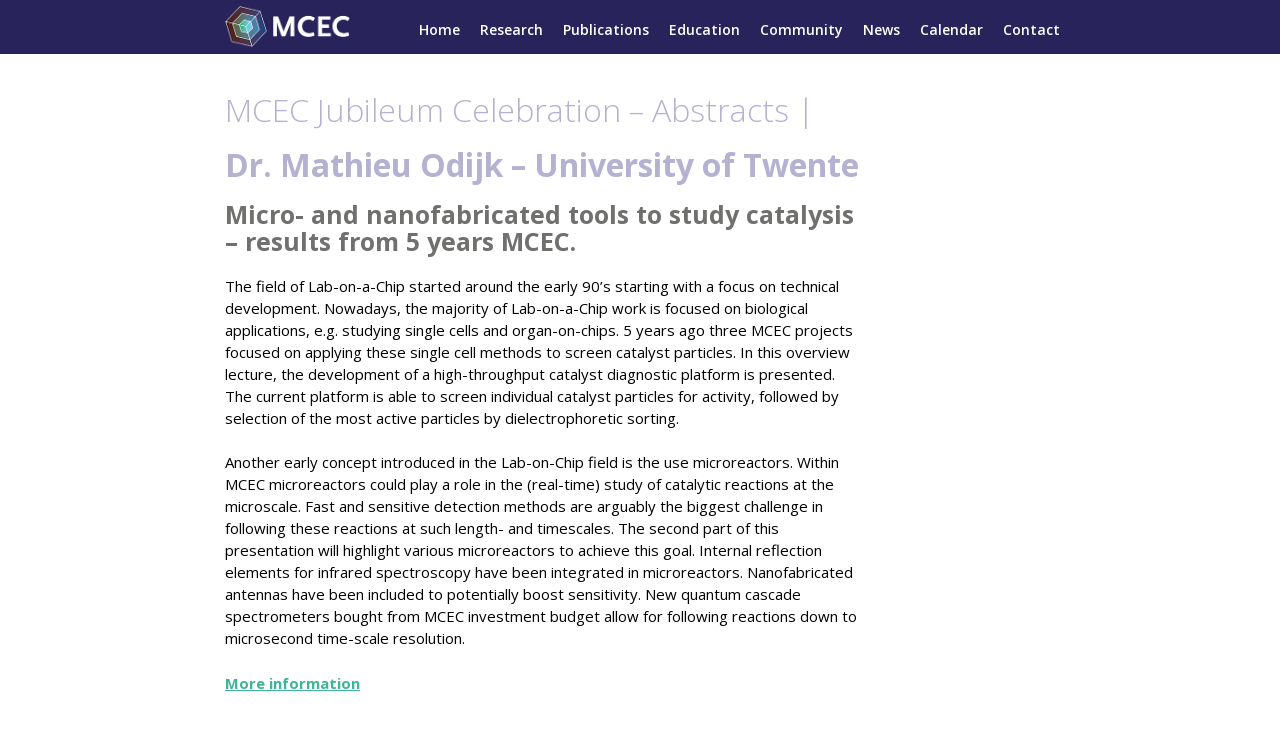

--- FILE ---
content_type: text/html; charset=UTF-8
request_url: https://mcec-researchcenter.nl/abstracts/abstract-1-mathieu-odijk/
body_size: 8154
content:
<!DOCTYPE html>
<html lang="en-US">
<head>
<meta charset="UTF-8">
<meta name="viewport" content="width=device-width, initial-scale=1">
<title>MCEC Research Center</title>
<link rel="profile" href="http://gmpg.org/xfn/11">
<link rel="pingback" href="https://mcec-researchcenter.nl/wordpress/xmlrpc.php">

<meta name='robots' content='max-image-preview:large' />
	<style>img:is([sizes="auto" i], [sizes^="auto," i]) { contain-intrinsic-size: 3000px 1500px }</style>
	<link rel="alternate" type="application/rss+xml" title="MCEC Research Center &raquo; Feed" href="https://mcec-researchcenter.nl/feed/" />
<link rel="alternate" type="application/rss+xml" title="MCEC Research Center &raquo; Comments Feed" href="https://mcec-researchcenter.nl/comments/feed/" />
		<!-- This site uses the Google Analytics by ExactMetrics plugin v8.9.0 - Using Analytics tracking - https://www.exactmetrics.com/ -->
		<!-- Note: ExactMetrics is not currently configured on this site. The site owner needs to authenticate with Google Analytics in the ExactMetrics settings panel. -->
					<!-- No tracking code set -->
				<!-- / Google Analytics by ExactMetrics -->
		<script type="text/javascript">
/* <![CDATA[ */
window._wpemojiSettings = {"baseUrl":"https:\/\/s.w.org\/images\/core\/emoji\/16.0.1\/72x72\/","ext":".png","svgUrl":"https:\/\/s.w.org\/images\/core\/emoji\/16.0.1\/svg\/","svgExt":".svg","source":{"concatemoji":"https:\/\/mcec-researchcenter.nl\/wordpress\/wp-includes\/js\/wp-emoji-release.min.js?ver=6.8.3"}};
/*! This file is auto-generated */
!function(s,n){var o,i,e;function c(e){try{var t={supportTests:e,timestamp:(new Date).valueOf()};sessionStorage.setItem(o,JSON.stringify(t))}catch(e){}}function p(e,t,n){e.clearRect(0,0,e.canvas.width,e.canvas.height),e.fillText(t,0,0);var t=new Uint32Array(e.getImageData(0,0,e.canvas.width,e.canvas.height).data),a=(e.clearRect(0,0,e.canvas.width,e.canvas.height),e.fillText(n,0,0),new Uint32Array(e.getImageData(0,0,e.canvas.width,e.canvas.height).data));return t.every(function(e,t){return e===a[t]})}function u(e,t){e.clearRect(0,0,e.canvas.width,e.canvas.height),e.fillText(t,0,0);for(var n=e.getImageData(16,16,1,1),a=0;a<n.data.length;a++)if(0!==n.data[a])return!1;return!0}function f(e,t,n,a){switch(t){case"flag":return n(e,"\ud83c\udff3\ufe0f\u200d\u26a7\ufe0f","\ud83c\udff3\ufe0f\u200b\u26a7\ufe0f")?!1:!n(e,"\ud83c\udde8\ud83c\uddf6","\ud83c\udde8\u200b\ud83c\uddf6")&&!n(e,"\ud83c\udff4\udb40\udc67\udb40\udc62\udb40\udc65\udb40\udc6e\udb40\udc67\udb40\udc7f","\ud83c\udff4\u200b\udb40\udc67\u200b\udb40\udc62\u200b\udb40\udc65\u200b\udb40\udc6e\u200b\udb40\udc67\u200b\udb40\udc7f");case"emoji":return!a(e,"\ud83e\udedf")}return!1}function g(e,t,n,a){var r="undefined"!=typeof WorkerGlobalScope&&self instanceof WorkerGlobalScope?new OffscreenCanvas(300,150):s.createElement("canvas"),o=r.getContext("2d",{willReadFrequently:!0}),i=(o.textBaseline="top",o.font="600 32px Arial",{});return e.forEach(function(e){i[e]=t(o,e,n,a)}),i}function t(e){var t=s.createElement("script");t.src=e,t.defer=!0,s.head.appendChild(t)}"undefined"!=typeof Promise&&(o="wpEmojiSettingsSupports",i=["flag","emoji"],n.supports={everything:!0,everythingExceptFlag:!0},e=new Promise(function(e){s.addEventListener("DOMContentLoaded",e,{once:!0})}),new Promise(function(t){var n=function(){try{var e=JSON.parse(sessionStorage.getItem(o));if("object"==typeof e&&"number"==typeof e.timestamp&&(new Date).valueOf()<e.timestamp+604800&&"object"==typeof e.supportTests)return e.supportTests}catch(e){}return null}();if(!n){if("undefined"!=typeof Worker&&"undefined"!=typeof OffscreenCanvas&&"undefined"!=typeof URL&&URL.createObjectURL&&"undefined"!=typeof Blob)try{var e="postMessage("+g.toString()+"("+[JSON.stringify(i),f.toString(),p.toString(),u.toString()].join(",")+"));",a=new Blob([e],{type:"text/javascript"}),r=new Worker(URL.createObjectURL(a),{name:"wpTestEmojiSupports"});return void(r.onmessage=function(e){c(n=e.data),r.terminate(),t(n)})}catch(e){}c(n=g(i,f,p,u))}t(n)}).then(function(e){for(var t in e)n.supports[t]=e[t],n.supports.everything=n.supports.everything&&n.supports[t],"flag"!==t&&(n.supports.everythingExceptFlag=n.supports.everythingExceptFlag&&n.supports[t]);n.supports.everythingExceptFlag=n.supports.everythingExceptFlag&&!n.supports.flag,n.DOMReady=!1,n.readyCallback=function(){n.DOMReady=!0}}).then(function(){return e}).then(function(){var e;n.supports.everything||(n.readyCallback(),(e=n.source||{}).concatemoji?t(e.concatemoji):e.wpemoji&&e.twemoji&&(t(e.twemoji),t(e.wpemoji)))}))}((window,document),window._wpemojiSettings);
/* ]]> */
</script>
<link rel='stylesheet' id='jquery.prettyphoto-css' href='https://mcec-researchcenter.nl/wordpress/wp-content/plugins/wp-video-lightbox/css/prettyPhoto.css?ver=6.8.3' type='text/css' media='all' />
<link rel='stylesheet' id='video-lightbox-css' href='https://mcec-researchcenter.nl/wordpress/wp-content/plugins/wp-video-lightbox/wp-video-lightbox.css?ver=6.8.3' type='text/css' media='all' />
<style id='wp-emoji-styles-inline-css' type='text/css'>

	img.wp-smiley, img.emoji {
		display: inline !important;
		border: none !important;
		box-shadow: none !important;
		height: 1em !important;
		width: 1em !important;
		margin: 0 0.07em !important;
		vertical-align: -0.1em !important;
		background: none !important;
		padding: 0 !important;
	}
</style>
<link rel='stylesheet' id='wp-block-library-css' href='https://mcec-researchcenter.nl/wordpress/wp-includes/css/dist/block-library/style.min.css?ver=6.8.3' type='text/css' media='all' />
<style id='classic-theme-styles-inline-css' type='text/css'>
/*! This file is auto-generated */
.wp-block-button__link{color:#fff;background-color:#32373c;border-radius:9999px;box-shadow:none;text-decoration:none;padding:calc(.667em + 2px) calc(1.333em + 2px);font-size:1.125em}.wp-block-file__button{background:#32373c;color:#fff;text-decoration:none}
</style>
<style id='global-styles-inline-css' type='text/css'>
:root{--wp--preset--aspect-ratio--square: 1;--wp--preset--aspect-ratio--4-3: 4/3;--wp--preset--aspect-ratio--3-4: 3/4;--wp--preset--aspect-ratio--3-2: 3/2;--wp--preset--aspect-ratio--2-3: 2/3;--wp--preset--aspect-ratio--16-9: 16/9;--wp--preset--aspect-ratio--9-16: 9/16;--wp--preset--color--black: #000000;--wp--preset--color--cyan-bluish-gray: #abb8c3;--wp--preset--color--white: #ffffff;--wp--preset--color--pale-pink: #f78da7;--wp--preset--color--vivid-red: #cf2e2e;--wp--preset--color--luminous-vivid-orange: #ff6900;--wp--preset--color--luminous-vivid-amber: #fcb900;--wp--preset--color--light-green-cyan: #7bdcb5;--wp--preset--color--vivid-green-cyan: #00d084;--wp--preset--color--pale-cyan-blue: #8ed1fc;--wp--preset--color--vivid-cyan-blue: #0693e3;--wp--preset--color--vivid-purple: #9b51e0;--wp--preset--gradient--vivid-cyan-blue-to-vivid-purple: linear-gradient(135deg,rgba(6,147,227,1) 0%,rgb(155,81,224) 100%);--wp--preset--gradient--light-green-cyan-to-vivid-green-cyan: linear-gradient(135deg,rgb(122,220,180) 0%,rgb(0,208,130) 100%);--wp--preset--gradient--luminous-vivid-amber-to-luminous-vivid-orange: linear-gradient(135deg,rgba(252,185,0,1) 0%,rgba(255,105,0,1) 100%);--wp--preset--gradient--luminous-vivid-orange-to-vivid-red: linear-gradient(135deg,rgba(255,105,0,1) 0%,rgb(207,46,46) 100%);--wp--preset--gradient--very-light-gray-to-cyan-bluish-gray: linear-gradient(135deg,rgb(238,238,238) 0%,rgb(169,184,195) 100%);--wp--preset--gradient--cool-to-warm-spectrum: linear-gradient(135deg,rgb(74,234,220) 0%,rgb(151,120,209) 20%,rgb(207,42,186) 40%,rgb(238,44,130) 60%,rgb(251,105,98) 80%,rgb(254,248,76) 100%);--wp--preset--gradient--blush-light-purple: linear-gradient(135deg,rgb(255,206,236) 0%,rgb(152,150,240) 100%);--wp--preset--gradient--blush-bordeaux: linear-gradient(135deg,rgb(254,205,165) 0%,rgb(254,45,45) 50%,rgb(107,0,62) 100%);--wp--preset--gradient--luminous-dusk: linear-gradient(135deg,rgb(255,203,112) 0%,rgb(199,81,192) 50%,rgb(65,88,208) 100%);--wp--preset--gradient--pale-ocean: linear-gradient(135deg,rgb(255,245,203) 0%,rgb(182,227,212) 50%,rgb(51,167,181) 100%);--wp--preset--gradient--electric-grass: linear-gradient(135deg,rgb(202,248,128) 0%,rgb(113,206,126) 100%);--wp--preset--gradient--midnight: linear-gradient(135deg,rgb(2,3,129) 0%,rgb(40,116,252) 100%);--wp--preset--font-size--small: 13px;--wp--preset--font-size--medium: 20px;--wp--preset--font-size--large: 36px;--wp--preset--font-size--x-large: 42px;--wp--preset--spacing--20: 0.44rem;--wp--preset--spacing--30: 0.67rem;--wp--preset--spacing--40: 1rem;--wp--preset--spacing--50: 1.5rem;--wp--preset--spacing--60: 2.25rem;--wp--preset--spacing--70: 3.38rem;--wp--preset--spacing--80: 5.06rem;--wp--preset--shadow--natural: 6px 6px 9px rgba(0, 0, 0, 0.2);--wp--preset--shadow--deep: 12px 12px 50px rgba(0, 0, 0, 0.4);--wp--preset--shadow--sharp: 6px 6px 0px rgba(0, 0, 0, 0.2);--wp--preset--shadow--outlined: 6px 6px 0px -3px rgba(255, 255, 255, 1), 6px 6px rgba(0, 0, 0, 1);--wp--preset--shadow--crisp: 6px 6px 0px rgba(0, 0, 0, 1);}:where(.is-layout-flex){gap: 0.5em;}:where(.is-layout-grid){gap: 0.5em;}body .is-layout-flex{display: flex;}.is-layout-flex{flex-wrap: wrap;align-items: center;}.is-layout-flex > :is(*, div){margin: 0;}body .is-layout-grid{display: grid;}.is-layout-grid > :is(*, div){margin: 0;}:where(.wp-block-columns.is-layout-flex){gap: 2em;}:where(.wp-block-columns.is-layout-grid){gap: 2em;}:where(.wp-block-post-template.is-layout-flex){gap: 1.25em;}:where(.wp-block-post-template.is-layout-grid){gap: 1.25em;}.has-black-color{color: var(--wp--preset--color--black) !important;}.has-cyan-bluish-gray-color{color: var(--wp--preset--color--cyan-bluish-gray) !important;}.has-white-color{color: var(--wp--preset--color--white) !important;}.has-pale-pink-color{color: var(--wp--preset--color--pale-pink) !important;}.has-vivid-red-color{color: var(--wp--preset--color--vivid-red) !important;}.has-luminous-vivid-orange-color{color: var(--wp--preset--color--luminous-vivid-orange) !important;}.has-luminous-vivid-amber-color{color: var(--wp--preset--color--luminous-vivid-amber) !important;}.has-light-green-cyan-color{color: var(--wp--preset--color--light-green-cyan) !important;}.has-vivid-green-cyan-color{color: var(--wp--preset--color--vivid-green-cyan) !important;}.has-pale-cyan-blue-color{color: var(--wp--preset--color--pale-cyan-blue) !important;}.has-vivid-cyan-blue-color{color: var(--wp--preset--color--vivid-cyan-blue) !important;}.has-vivid-purple-color{color: var(--wp--preset--color--vivid-purple) !important;}.has-black-background-color{background-color: var(--wp--preset--color--black) !important;}.has-cyan-bluish-gray-background-color{background-color: var(--wp--preset--color--cyan-bluish-gray) !important;}.has-white-background-color{background-color: var(--wp--preset--color--white) !important;}.has-pale-pink-background-color{background-color: var(--wp--preset--color--pale-pink) !important;}.has-vivid-red-background-color{background-color: var(--wp--preset--color--vivid-red) !important;}.has-luminous-vivid-orange-background-color{background-color: var(--wp--preset--color--luminous-vivid-orange) !important;}.has-luminous-vivid-amber-background-color{background-color: var(--wp--preset--color--luminous-vivid-amber) !important;}.has-light-green-cyan-background-color{background-color: var(--wp--preset--color--light-green-cyan) !important;}.has-vivid-green-cyan-background-color{background-color: var(--wp--preset--color--vivid-green-cyan) !important;}.has-pale-cyan-blue-background-color{background-color: var(--wp--preset--color--pale-cyan-blue) !important;}.has-vivid-cyan-blue-background-color{background-color: var(--wp--preset--color--vivid-cyan-blue) !important;}.has-vivid-purple-background-color{background-color: var(--wp--preset--color--vivid-purple) !important;}.has-black-border-color{border-color: var(--wp--preset--color--black) !important;}.has-cyan-bluish-gray-border-color{border-color: var(--wp--preset--color--cyan-bluish-gray) !important;}.has-white-border-color{border-color: var(--wp--preset--color--white) !important;}.has-pale-pink-border-color{border-color: var(--wp--preset--color--pale-pink) !important;}.has-vivid-red-border-color{border-color: var(--wp--preset--color--vivid-red) !important;}.has-luminous-vivid-orange-border-color{border-color: var(--wp--preset--color--luminous-vivid-orange) !important;}.has-luminous-vivid-amber-border-color{border-color: var(--wp--preset--color--luminous-vivid-amber) !important;}.has-light-green-cyan-border-color{border-color: var(--wp--preset--color--light-green-cyan) !important;}.has-vivid-green-cyan-border-color{border-color: var(--wp--preset--color--vivid-green-cyan) !important;}.has-pale-cyan-blue-border-color{border-color: var(--wp--preset--color--pale-cyan-blue) !important;}.has-vivid-cyan-blue-border-color{border-color: var(--wp--preset--color--vivid-cyan-blue) !important;}.has-vivid-purple-border-color{border-color: var(--wp--preset--color--vivid-purple) !important;}.has-vivid-cyan-blue-to-vivid-purple-gradient-background{background: var(--wp--preset--gradient--vivid-cyan-blue-to-vivid-purple) !important;}.has-light-green-cyan-to-vivid-green-cyan-gradient-background{background: var(--wp--preset--gradient--light-green-cyan-to-vivid-green-cyan) !important;}.has-luminous-vivid-amber-to-luminous-vivid-orange-gradient-background{background: var(--wp--preset--gradient--luminous-vivid-amber-to-luminous-vivid-orange) !important;}.has-luminous-vivid-orange-to-vivid-red-gradient-background{background: var(--wp--preset--gradient--luminous-vivid-orange-to-vivid-red) !important;}.has-very-light-gray-to-cyan-bluish-gray-gradient-background{background: var(--wp--preset--gradient--very-light-gray-to-cyan-bluish-gray) !important;}.has-cool-to-warm-spectrum-gradient-background{background: var(--wp--preset--gradient--cool-to-warm-spectrum) !important;}.has-blush-light-purple-gradient-background{background: var(--wp--preset--gradient--blush-light-purple) !important;}.has-blush-bordeaux-gradient-background{background: var(--wp--preset--gradient--blush-bordeaux) !important;}.has-luminous-dusk-gradient-background{background: var(--wp--preset--gradient--luminous-dusk) !important;}.has-pale-ocean-gradient-background{background: var(--wp--preset--gradient--pale-ocean) !important;}.has-electric-grass-gradient-background{background: var(--wp--preset--gradient--electric-grass) !important;}.has-midnight-gradient-background{background: var(--wp--preset--gradient--midnight) !important;}.has-small-font-size{font-size: var(--wp--preset--font-size--small) !important;}.has-medium-font-size{font-size: var(--wp--preset--font-size--medium) !important;}.has-large-font-size{font-size: var(--wp--preset--font-size--large) !important;}.has-x-large-font-size{font-size: var(--wp--preset--font-size--x-large) !important;}
:where(.wp-block-post-template.is-layout-flex){gap: 1.25em;}:where(.wp-block-post-template.is-layout-grid){gap: 1.25em;}
:where(.wp-block-columns.is-layout-flex){gap: 2em;}:where(.wp-block-columns.is-layout-grid){gap: 2em;}
:root :where(.wp-block-pullquote){font-size: 1.5em;line-height: 1.6;}
</style>
<link rel='stylesheet' id='foobox-free-min-css' href='https://mcec-researchcenter.nl/wordpress/wp-content/plugins/foobox-image-lightbox/free/css/foobox.free.min.css?ver=2.7.35' type='text/css' media='all' />
<link rel='stylesheet' id='haicu8-style-css' href='https://mcec-researchcenter.nl/wordpress/wp-content/themes/haicu8_mcec/style.css?ver=6.8.3' type='text/css' media='all' />
<script type="text/javascript" src="https://mcec-researchcenter.nl/wordpress/wp-includes/js/jquery/jquery.min.js?ver=3.7.1" id="jquery-core-js"></script>
<script type="text/javascript" src="https://mcec-researchcenter.nl/wordpress/wp-includes/js/jquery/jquery-migrate.min.js?ver=3.4.1" id="jquery-migrate-js"></script>
<script type="text/javascript" src="https://mcec-researchcenter.nl/wordpress/wp-content/plugins/wp-video-lightbox/js/jquery.prettyPhoto.js?ver=3.1.6" id="jquery.prettyphoto-js"></script>
<script type="text/javascript" id="video-lightbox-js-extra">
/* <![CDATA[ */
var vlpp_vars = {"prettyPhoto_rel":"wp-video-lightbox","animation_speed":"fast","slideshow":"5000","autoplay_slideshow":"false","opacity":"0.80","show_title":"false","allow_resize":"true","allow_expand":"true","default_width":"1000","default_height":"600","counter_separator_label":"\/","theme":"light_rounded","horizontal_padding":"20","hideflash":"false","wmode":"opaque","autoplay":"false","modal":"false","deeplinking":"false","overlay_gallery":"true","overlay_gallery_max":"30","keyboard_shortcuts":"true","ie6_fallback":"false"};
/* ]]> */
</script>
<script type="text/javascript" src="https://mcec-researchcenter.nl/wordpress/wp-content/plugins/wp-video-lightbox/js/video-lightbox.js?ver=3.1.6" id="video-lightbox-js"></script>
<script type="text/javascript" id="foobox-free-min-js-before">
/* <![CDATA[ */
/* Run FooBox FREE (v2.7.35) */
var FOOBOX = window.FOOBOX = {
	ready: true,
	disableOthers: false,
	o: {wordpress: { enabled: true }, countMessage:'image %index of %total', captions: { dataTitle: ["captionTitle","title"], dataDesc: ["captionDesc","description"] }, rel: '', excludes:'.fbx-link,.nofoobox,.nolightbox,a[href*="pinterest.com/pin/create/button/"]', affiliate : { enabled: false }},
	selectors: [
		".gallery", ".wp-block-gallery", ".wp-caption", ".wp-block-image", "a:has(img[class*=wp-image-])", ".foobox"
	],
	pre: function( $ ){
		// Custom JavaScript (Pre)
		
	},
	post: function( $ ){
		// Custom JavaScript (Post)
		
		// Custom Captions Code
		
	},
	custom: function( $ ){
		// Custom Extra JS
		
	}
};
/* ]]> */
</script>
<script type="text/javascript" src="https://mcec-researchcenter.nl/wordpress/wp-content/plugins/foobox-image-lightbox/free/js/foobox.free.min.js?ver=2.7.35" id="foobox-free-min-js"></script>
<link rel="https://api.w.org/" href="https://mcec-researchcenter.nl/wp-json/" /><link rel="alternate" title="JSON" type="application/json" href="https://mcec-researchcenter.nl/wp-json/wp/v2/pages/4912" /><link rel="EditURI" type="application/rsd+xml" title="RSD" href="https://mcec-researchcenter.nl/wordpress/xmlrpc.php?rsd" />
<meta name="generator" content="WordPress 6.8.3" />
<link rel="canonical" href="https://mcec-researchcenter.nl/abstracts/abstract-1-mathieu-odijk/" />
<link rel='shortlink' href='https://mcec-researchcenter.nl/?p=4912' />
<link rel="alternate" title="oEmbed (JSON)" type="application/json+oembed" href="https://mcec-researchcenter.nl/wp-json/oembed/1.0/embed?url=https%3A%2F%2Fmcec-researchcenter.nl%2Fabstracts%2Fabstract-1-mathieu-odijk%2F" />
<link rel="alternate" title="oEmbed (XML)" type="text/xml+oembed" href="https://mcec-researchcenter.nl/wp-json/oembed/1.0/embed?url=https%3A%2F%2Fmcec-researchcenter.nl%2Fabstracts%2Fabstract-1-mathieu-odijk%2F&#038;format=xml" />

<!-- teachPress -->
<script type="text/javascript" src="https://mcec-researchcenter.nl/wordpress/wp-content/plugins/teachpress/js/frontend.js?ver=9.0.12"></script>
<!-- END teachPress -->
<script>
            WP_VIDEO_LIGHTBOX_VERSION="1.9.12";
            WP_VID_LIGHTBOX_URL="https://mcec-researchcenter.nl/wordpress/wp-content/plugins/wp-video-lightbox";
                        function wpvl_paramReplace(name, string, value) {
                // Find the param with regex
                // Grab the first character in the returned string (should be ? or &)
                // Replace our href string with our new value, passing on the name and delimeter

                var re = new RegExp("[\?&]" + name + "=([^&#]*)");
                var matches = re.exec(string);
                var newString;

                if (matches === null) {
                    // if there are no params, append the parameter
                    newString = string + '?' + name + '=' + value;
                } else {
                    var delimeter = matches[0].charAt(0);
                    newString = string.replace(re, delimeter + name + "=" + value);
                }
                return newString;
            }
            </script><link rel="icon" href="https://mcec-researchcenter.nl/wordpress/wp-content/uploads/2020/11/mcec-icon.png" sizes="32x32" />
<link rel="icon" href="https://mcec-researchcenter.nl/wordpress/wp-content/uploads/2020/11/mcec-icon.png" sizes="192x192" />
<link rel="apple-touch-icon" href="https://mcec-researchcenter.nl/wordpress/wp-content/uploads/2020/11/mcec-icon.png" />
<meta name="msapplication-TileImage" content="https://mcec-researchcenter.nl/wordpress/wp-content/uploads/2020/11/mcec-icon.png" />
</head>

<body class="wp-singular page-template page-template-page-landing page-template-page-landing-php page page-id-4912 page-child parent-pageid-4909 wp-theme-haicu8_mcec group-blog">
<div id="page" class="hfeed site">
	<a class="skip-link screen-reader-text" href="#content">Skip to content</a>

	<header id="masthead" class="site-header" role="banner">
		<nav id="site-navigation" class="main-navigation" role="navigation"><div class="innerwrap clear">
			<a class="logo" href="https://mcec-researchcenter.nl/" rel="home"><img src="https://mcec-researchcenter.nl/wordpress/wp-content/themes/haicu8_mcec/images/mcec-logo2.png"></a>
			<div class="menu-toggle">Menu</div>
			<div class="menu-topmenu-container"><ul id="menu-topmenu" class="menu"><li id="menu-item-39" class="menu-item menu-item-type-post_type menu-item-object-page menu-item-home menu-item-39"><a href="https://mcec-researchcenter.nl/">Home</a></li>
<li id="menu-item-5774" class="menu-item menu-item-type-post_type menu-item-object-page menu-item-has-children menu-item-5774"><a href="https://mcec-researchcenter.nl/research-2/">Research</a>
<ul class="sub-menu">
	<li id="menu-item-5777" class="menu-item menu-item-type-post_type menu-item-object-page menu-item-5777"><a href="https://mcec-researchcenter.nl/research-2/catalyst-diagnostics-to-develop-more-active-catalysts/">Catalyst Diagnostics to Develop More Active Catalysts</a></li>
	<li id="menu-item-5775" class="menu-item menu-item-type-post_type menu-item-object-page menu-item-5775"><a href="https://mcec-researchcenter.nl/research-2/smart-biomass-conversion/">Smart Biomass Conversion</a></li>
	<li id="menu-item-5776" class="menu-item menu-item-type-post_type menu-item-object-page menu-item-5776"><a href="https://mcec-researchcenter.nl/research-2/storing-electricity-from-renewable-sources-in-chemical-bonds/">Storing Electricity from Renewable Sources in Chemical Bonds</a></li>
</ul>
</li>
<li id="menu-item-2336" class="menu-item menu-item-type-post_type_archive menu-item-object-publications menu-item-2336"><a href="https://mcec-researchcenter.nl/publications/">Publications</a></li>
<li id="menu-item-2157" class="menu-item menu-item-type-post_type menu-item-object-page menu-item-has-children menu-item-2157"><a href="https://mcec-researchcenter.nl/education/">Education</a>
<ul class="sub-menu">
	<li id="menu-item-6364" class="menu-item menu-item-type-post_type menu-item-object-page menu-item-6364"><a href="https://mcec-researchcenter.nl/education/demonstrator-project-visualizing-multiscale-catalysis/">Visualizing Multiscale Catalysis</a></li>
	<li id="menu-item-6365" class="menu-item menu-item-type-post_type menu-item-object-page menu-item-6365"><a href="https://mcec-researchcenter.nl/education/demonstrator-project-catalysis-storing-green-energy-for-the-future/">Catalysis: Storing Green Energy for the Future</a></li>
	<li id="menu-item-6366" class="menu-item menu-item-type-post_type menu-item-object-page menu-item-6366"><a href="https://mcec-researchcenter.nl/education/demonstrator-project-pyrolystrator/">Pyrolystrator: From plastic waste to fuels and chemicals</a></li>
</ul>
</li>
<li id="menu-item-31" class="menu-item menu-item-type-post_type menu-item-object-page menu-item-31"><a href="https://mcec-researchcenter.nl/mcec-community/">Community</a></li>
<li id="menu-item-43" class="menu-item menu-item-type-post_type menu-item-object-page menu-item-43"><a href="https://mcec-researchcenter.nl/news/">News</a></li>
<li id="menu-item-5596" class="menu-item menu-item-type-taxonomy menu-item-object-category menu-item-5596"><a href="https://mcec-researchcenter.nl/category/events/">Calendar</a></li>
<li id="menu-item-30" class="menu-item menu-item-type-post_type menu-item-object-page menu-item-30"><a href="https://mcec-researchcenter.nl/contact/">Contact</a></li>
</ul></div>		</div></nav><!-- #site-navigation -->
	</header><!-- #masthead -->
			<div id="content" class="site-content">

	<div id="primary" class="content-area">
		<main id="main" class="site-main" role="main">

			

<article id="post-4912" class="post-4912 page type-page status-publish hentry">
	<header class="entry-header">
<h3 class="entry-title">MCEC Jubileum Celebration &#8211; Abstracts | </h3>
	</header><!-- .entry-header -->

	<div class="entry-content">
		<h3><strong>Dr. Mathieu Odijk &#8211; University of Twente</strong></h3>
<h4>Micro- and nanofabricated tools to study catalysis – results from 5 years MCEC.</h4>
<p>The field of Lab-on-a-Chip started around the early 90’s starting with a focus on technical development. Nowadays, the majority of Lab-on-a-Chip work is focused on biological applications, e.g. studying single cells and organ-on-chips. 5 years ago three MCEC projects focused on applying these single cell methods to screen catalyst particles. In this overview lecture, the development of a high-throughput catalyst diagnostic platform is presented. The current platform is able to screen individual catalyst particles for activity, followed by selection of the most active particles by dielectrophoretic sorting.</p>
<p>Another early concept introduced in the Lab-on-Chip field is the use microreactors. Within MCEC microreactors could play a role in the (real-time) study of catalytic reactions at the microscale. Fast and sensitive detection methods are arguably the biggest challenge in following these reactions at such length- and timescales. The second part of this presentation will highlight various microreactors to achieve this goal. Internal reflection elements for infrared spectroscopy have been integrated in microreactors. Nanofabricated antennas have been included to potentially boost sensitivity. New quantum cascade spectrometers bought from MCEC investment budget allow for following reactions down to microsecond time-scale resolution.</p>
<p><a href="https://people.utwente.nl/m.odijk" target="_blank" rel="noopener noreferrer"><strong>More information</strong></a></p>
	</div><!-- .entry-content -->
	
	<div class="columns">
		<div class="col">
      	       	<h2></h2>
       	      </div>
		<div class="col">
      	       	<h2></h2>
       	      </div>
		<div class="col">
      	       	<h2></h2>
       	      </div>
	
	
	</div>
	
	
	
</article><!-- #post-## -->

			
		</main><!-- #main -->
	</div><!-- #primary -->


	</div><!-- #content -->

	<footer id="colophon" class="site-footer" role="contentinfo">
		<div class="site-info clear"><div class="innerwrap">
			<div class="footercol"><h4 class="widget-title">Follow us</h4><div class="textwidget"><div><a href="https://www.youtube.com/channel/UCuxQk4iPAtHY4Y4MrmA3xkA" target="_blank" rel="noopener">Youtube</a></div>
<div><a href="https://www.mcec-researchcenter.nl/newsletter-subscription/">Newsletter</a></div>
<div><a href="http://www.mcec-matters.com">MCEC-Matters</a></div>
</div></div><div class="footercol"><h4 class="widget-title">MCEC Community </h4><div class="textwidget"><div><a title="Organization" href="https://www.mcec-researchcenter.nl/mcec-community/">Management Team</a></div>
<div><a title="Organization" href="https://www.mcec-researchcenter.nl/mcec-community/">Members</a></div>
<div><a title="Organization" href="https://www.mcec-researchcenter.nl/mcec-community/">MCEC AIO - Postdoc</a></div>
<div><a href="https://www.mcec-researchcenter.nl/mcec-community/">Scientific Advisory Board</a></div>
<div><a href="https://www.mcec-researchcenter.nl/mcec-community/">Supervisory Board</a></div>
</div></div><div class="footercol"><h4 class="widget-title">Download</h4><div class="textwidget"><div><a title="Downloads" href="https://www.mcec-researchcenter.nl/downloads/">Logo’s</a></div>
<div><a title="Downloads" href="https://www.mcec-researchcenter.nl/downloads/">Powerpoint</a></div>
<div><a title="Downloads" href="https://www.mcec-researchcenter.nl/downloads/">Forms</a></div>
<div><a href="https://mcec-researchcenter.nl/publications/">Annual Reports</a></div>
</div></div><div class="footercol"><h4 class="widget-title">Contact</h4><div class="textwidget"><div>MCEC office</div>
<div>Universiteitsweg 99</div>
<div>3584 CG Utrecht</div>
<div>The Netherlands</div>
<div><a href="mailto:science.mcecoffice@uu.nl">science.mcecoffice@uu.nl</a></div>
</div></div>		</div></div>
		<div class="copyright"><div class="innerwrap">
			&copy; 2025 MCEC - Netherlands Center for Multiscale Catalytic Energy Conversion 
		</div></div>
	</footer><!-- #colophon -->
</div><!-- #page -->

<script type="speculationrules">
{"prefetch":[{"source":"document","where":{"and":[{"href_matches":"\/*"},{"not":{"href_matches":["\/wordpress\/wp-*.php","\/wordpress\/wp-admin\/*","\/wordpress\/wp-content\/uploads\/*","\/wordpress\/wp-content\/*","\/wordpress\/wp-content\/plugins\/*","\/wordpress\/wp-content\/themes\/haicu8_mcec\/*","\/*\\?(.+)"]}},{"not":{"selector_matches":"a[rel~=\"nofollow\"]"}},{"not":{"selector_matches":".no-prefetch, .no-prefetch a"}}]},"eagerness":"conservative"}]}
</script>
<link rel='stylesheet' id='teachpress_front-css' href='https://mcec-researchcenter.nl/wordpress/wp-content/plugins/teachpress/styles/teachpress_front.css?ver=6.8.3' type='text/css' media='all' />
<link rel='stylesheet' id='academicons-css' href='https://mcec-researchcenter.nl/wordpress/wp-content/plugins/teachpress/includes/academicons/css/academicons.min.css?ver=6.8.3' type='text/css' media='all' />
<link rel='stylesheet' id='font-awesome-css' href='https://mcec-researchcenter.nl/wordpress/wp-content/plugins/teachpress/includes/fontawesome/css/all.min.css?ver=6.8.3' type='text/css' media='all' />
<script type="text/javascript" src="https://mcec-researchcenter.nl/wordpress/wp-content/themes/haicu8_mcec/js/navigation.js?ver=20120206" id="haicu8-navigation-js"></script>
<script type="text/javascript" src="https://mcec-researchcenter.nl/wordpress/wp-content/themes/haicu8_mcec/js/skip-link-focus-fix.js?ver=20130115" id="haicu8-skip-link-focus-fix-js"></script>

</body>
</html>


--- FILE ---
content_type: text/css
request_url: https://mcec-researchcenter.nl/wordpress/wp-content/themes/haicu8_mcec/style.css?ver=6.8.3
body_size: 9528
content:
/*
Theme Name: MCEC Research Center
Theme URI: http://www.mcec-researchcenter.nl/
Author: Haicu webdesign
Author URI: http://www.haicu.nl/
Description: Theme for MCEC Research Center
Version: 1.0
Domain Path: /languages/
Tags:

*/

@import url(https://fonts.googleapis.com/css?family=Open+Sans:400italic,600italic,700italic,300,400,600,700);

/*
This theme is based on Underscores http://underscores.me/, (C) 2012-2014 Automattic, Inc.

Resetting and rebuilding styles have been helped along thanks to the fine work of
Eric Meyer http://meyerweb.com/eric/tools/css/reset/index.html
along with Nicolas Gallagher and Jonathan Neal http://necolas.github.com/normalize.css/
and Blueprint http://www.blueprintcss.org/
*/

/*--------------------------------------------------------------
>>> TABLE OF CONTENTS:
----------------------------------------------------------------
1.0 - Reset
2.0 - Typography
3.0 - Elements
4.0 - Forms
5.0 - Navigation
	5.1 - Links
	5.2 - Menus
6.0 - Accessibility
7.0 - Alignments
8.0 - Clearings
9.0 - Widgets
10.0 - Content
	10.1 - Posts and pages
	10.2 - Asides
	10.3 - Comments
11.0 - Infinite scroll
12.0 - Media
	12.1 - Captions
	12.2 - Galleries
13.0 - Layout
	13.1 - Header
	13.2 - Sidebar
	13.3 - Footer	
14.0 - Page Templates
	14.1 - Standard
	14.2 - Home
15.0 - Archive Templates
16.0 - Single Templates
17.0 - Search Template
18.0 - Media queries
20.0 - Flexslider
--------------------------------------------------------------*/

/*--------------------------------------------------------------
1.0 - Reset
--------------------------------------------------------------*/
html, body, div, span, applet, object, iframe,
h1, h2, h3, h4, h5, h6, p, blockquote, pre,
a, abbr, acronym, address, big, cite, code,
del, dfn, em, font, ins, kbd, q, s, samp,
small, strike, strong, sub, sup, tt, var,
dl, dt, dd, ol, ul, li,
fieldset, form, label, legend,
table, caption, tbody, tfoot, thead, tr, th, td {
	border: 0;
	font-family: inherit;
	font-size: 100%;
	font-style: inherit;
	font-weight: inherit;
	margin: 0;
	outline: 0;
	padding: 0;
	vertical-align: baseline;
}
html {
	font-size: 62.5%; /* Corrects text resizing oddly in IE6/7 when body font-size is set using em units http://clagnut.com/blog/348/#c790 */
	overflow-y: scroll; /* Keeps page centered in all browsers regardless of content height */
	-webkit-text-size-adjust: 100%; /* Prevents iOS text size adjust after orientation change, without disabling user zoom */
	-ms-text-size-adjust:     100%; /* www.456bereastreet.com/archive/201012/controlling_text_size_in_safari_for_ios_without_disabling_user_zoom/ */
}
*,
*:before,
*:after { /* apply a natural box layout model to all elements; see http://www.paulirish.com/2012/box-sizing-border-box-ftw/ */
	-webkit-box-sizing: border-box; /* Not needed for modern webkit but still used by Blackberry Browser 7.0; see http://caniuse.com/#search=box-sizing */
	-moz-box-sizing:    border-box; /* Still needed for Firefox 28; see http://caniuse.com/#search=box-sizing */
	box-sizing:         border-box;
}
body {
	background: #fff;
}
article,
aside,
details,
figcaption,
figure,
footer,
header,
main,
nav,
section {
	display: block;
}
ol, ul {
	list-style: none;
}
table { /* tables still need 'cellspacing="0"' in the markup */
	border-collapse: separate;
	border-spacing: 0;
}
caption, th, td {
	font-weight: normal;
	text-align: left;
}
blockquote:before, blockquote:after,
q:before, q:after {
	content: "";
}
blockquote, q {
	quotes: "" "";
}
a:focus {
	outline: thin dotted;
}
a:hover,
a:active {
	outline: 0;
}
a img {
	border: 0;
}

/*--------------------------------------------------------------
2.0 Typography
--------------------------------------------------------------*/
body,
button,
input,
select,
textarea {
	color: #000;
	font-family: 'Open Sans',sans-serif;
	font-size: 15px;
	font-size: 1.5rem;
	line-height: 1.5;
}
h1, h2, h3, h4, h5, h6 {
	clear: both;
	line-height:1.1em;
}
h1{
	font-size:48px;
	line-height:48px;
	font-weight:300;
	color:#6e6e6e;
	margin-bottom:60px;
}
h2 {
	font-size:37px;
	font-weight:700;
	color:#29235c;
	line-height:37px;
	margin-bottom:20px;
}
h3 {
	font-size:32px;
	font-weight:300;
	line-height:32px;
	color:#b5b1d1;
	margin-bottom:20px;
}
h4 {
	font-size:25px;
	font-weight:bold;
	color:#70706f;
	margin-bottom:20px;
}


p {
	margin-bottom: 1.5em;
}
b, strong {
	font-weight: bold;
}
dfn, cite, em, i {
	font-style: italic;
}
blockquote {
	margin: 0 1.5em;
}
address {
	margin: 0 0 1.5em;
}
pre {
	background: #eee;
	font-family: "Courier 10 Pitch", Courier, monospace;
	font-size: 15px;
	font-size: 1.5rem;
	line-height: 1.6;
	margin-bottom: 1.6em;
	max-width: 100%;
	overflow: auto;
	padding: 1.6em;
}
code, kbd, tt, var {
	font: 15px Monaco, Consolas, "Andale Mono", "DejaVu Sans Mono", monospace;
}
abbr, acronym {
	border-bottom: 1px dotted #666;
	cursor: help;
}
mark, ins {
	background: #fff9c0;
	text-decoration: none;
}
sup,
sub {
	font-size: 75%;
	height: 0;
	line-height: 0;
	position: relative;
	vertical-align: baseline;
}
sup {
	bottom: 1ex;
}
sub {
	top: .5ex;
}
small {
	font-size: 75%;
}
big {
	font-size: 125%;
}

/*--------------------------------------------------------------
3.0 Elements
--------------------------------------------------------------*/
hr {
	background-color: #ccc;
	border: 0;
	height: 1px;
	margin-bottom: 1.5em;
}
ul, ol {
	margin: 0 0 1.5em 1.0em;
}
ul {
	list-style: disc;
}
ol {
	list-style: decimal;
}
li > ul,
li > ol {
	margin-bottom: 0;
	margin-left: 1.5em;
}
dt {
	font-weight: bold;
}
dd {
	margin: 0 1.5em 1.5em;
}
img {
	height: auto; /* Make sure images are scaled correctly. */
	max-width: 100%; /* Adhere to container width. */
}
figure {
	margin: 0;
}
table {
	margin: 0 0 1.5em;
	width: 100%;
}
th {
	font-weight: bold;
}

/*--------------------------------------------------------------
4.0 Forms
--------------------------------------------------------------*/
button,
input,
select,
textarea {
	font-size: 100%; /* Corrects font size not being inherited in all browsers */
	margin: 0; /* Addresses margins set differently in IE6/7, F3/4, S5, Chrome */
	vertical-align: baseline; /* Improves appearance and consistency in all browsers */
}
button,
input[type="button"],
input[type="reset"],
input[type="submit"] {
	border: 1px solid;
	border-color: #ccc #ccc #bbb; 
	border-radius: 3px;
	background: #e6e6e6;
	box-shadow: inset 0 1px 0 rgba(255, 255, 255, 0.5), inset 0 15px 17px rgba(255, 255, 255, 0.5), inset 0 -5px 12px rgba(0, 0, 0, 0.05);
	color: rgba(0, 0, 0, .8);
	cursor: pointer; /* Improves usability and consistency of cursor style between image-type 'input' and others */
	-webkit-appearance: button; /* Corrects inability to style clickable 'input' types in iOS */
	font-size: 12px;
	font-size: 1.2rem;
	line-height: 1;
	padding: .6em 1em .4em;
	text-shadow: 0 1px 0 rgba(255, 255, 255, 0.8);
}
button:hover,
input[type="button"]:hover,
input[type="reset"]:hover,
input[type="submit"]:hover {
	border-color: #ccc #bbb #aaa;
	box-shadow: inset 0 1px 0 rgba(255, 255, 255, 0.8), inset 0 15px 17px rgba(255, 255, 255, 0.8), inset 0 -5px 12px rgba(0, 0, 0, 0.02);
}
button:focus,
input[type="button"]:focus,
input[type="reset"]:focus,
input[type="submit"]:focus,
button:active,
input[type="button"]:active,
input[type="reset"]:active,
input[type="submit"]:active {
	border-color: #aaa #bbb #bbb;
	box-shadow: inset 0 -1px 0 rgba(255, 255, 255, 0.5), inset 0 2px 5px rgba(0, 0, 0, 0.15);
}
input[type="checkbox"],
input[type="radio"] {
	padding: 0; /* Addresses excess padding in IE8/9 */
}
input[type="search"] {
	-webkit-appearance: textfield; /* Addresses appearance set to searchfield in S5, Chrome */
	-webkit-box-sizing: content-box; /* Addresses box sizing set to border-box in S5, Chrome (include -moz to future-proof) */
	-moz-box-sizing:    content-box;
	box-sizing:         content-box;
}
input[type="search"]::-webkit-search-decoration { /* Corrects inner padding displayed oddly in S5, Chrome on OSX */
	-webkit-appearance: none;
}
button::-moz-focus-inner,
input::-moz-focus-inner { /* Corrects inner padding and border displayed oddly in FF3/4 www.sitepen.com/blog/2008/05/14/the-devils-in-the-details-fixing-dojos-toolbar-buttons/ */
	border: 0;
	padding: 0;
}
input[type="text"],
input[type="email"],
input[type="url"],
input[type="password"],
input[type="search"],
textarea {
	color: #666;
	border: 1px solid #ccc;
	border-radius: 3px;
}
input[type="text"]:focus,
input[type="email"]:focus,
input[type="url"]:focus,
input[type="password"]:focus,
input[type="search"]:focus,
textarea:focus {
	color: #111;
}
input[type="text"],
input[type="email"],
input[type="url"],
input[type="password"],
input[type="search"] {
	padding: 3px;
}
textarea {
	overflow: auto; /* Removes default vertical scrollbar in IE6/7/8/9 */
	padding-left: 3px;
	vertical-align: top; /* Improves readability and alignment in all browsers */
	width: 100%;
}

/*--------------------------------------------------------------
5.0 Navigation
--------------------------------------------------------------*/
/*--------------------------------------------------------------
5.1 Links
--------------------------------------------------------------*/
a {
	color:#3fb498;
}
a:visited {
	color:#3fb498;
}
a:hover,
a:focus,
a:active {
	color:#29235c;
}

/*--------------------------------------------------------------
5.2 Menus
--------------------------------------------------------------*/
.main-navigation {
	clear: both;
	display: block;
	float: left;
	width: 100%;
}
.main-navigation .innerwrap {
	position: relative;
	padding-left:25px;
}
.menu-topmenu-container {
	float:right;
}
.main-navigation ul {
	list-style: none;
	margin: 0;
	padding-left: 0;
}
.main-navigation li {
	float: left;
	position:relative;
}
.main-navigation a {
	display: block;
	text-decoration: none;
	color:#fff;
	margin-right:20px;
	font-size:14px;
	font-weight:600;
}
.main-navigation a:hover,
.main-navigation .current_page_item > a,
.main-navigation .current-menu-item > a,
.main-navigation .current-menu-parent > a {
	color:#6699cc;
}
.main-navigation ul ul {
	float: left;
	position: absolute;
	top: 48px;
	display:none;
	z-index: 99999;
	max-width:220px;
}
.main-navigation ul>li:hover .sub-menu {
	display:block;
}
.main-navigation ul ul ul {
	left: -999em;
	top: 0;
}
.main-navigation ul ul a {
	display:block;
	width: 220px;
	background: rgba(48, 48, 49, 0.8);
	padding:4px 10px;
	border-bottom:1px solid #e8e8e8;
	line-height:18px;
}
.main-navigation ul ul li {
}
.main-navigation li:hover > a {
}
.main-navigation ul ul :hover > a {
}
.main-navigation ul ul a:hover {
}
.main-navigation ul li:hover > ul {
	left: 0px;
}
.main-navigation ul ul li:hover > ul {
	left: 100%;
}


.site-main .comment-navigation,
.site-main .paging-navigation,
.site-main .post-navigation {
	margin: 0 0 1.5em;
	overflow: hidden;
}
.comment-navigation .nav-previous,
.paging-navigation .nav-previous,
.post-navigation .nav-previous {
	float: left;
	width: 50%;
}
.comment-navigation .nav-next,
.paging-navigation .nav-next,
.post-navigation .nav-next {
	float: right;
	text-align: right;
	width: 50%;
}

/*--------------------------------------------------------------
6.0 Accessibility
--------------------------------------------------------------*/
/* Text meant only for screen readers */
.screen-reader-text {
	clip: rect(1px, 1px, 1px, 1px);
	position: absolute !important;
	height: 1px;
	width: 1px;
	overflow: hidden;
}

.screen-reader-text:hover,
.screen-reader-text:active,
.screen-reader-text:focus {
	background-color: #f1f1f1;
	border-radius: 3px;
	box-shadow: 0 0 2px 2px rgba(0, 0, 0, 0.6);
	clip: auto !important;
	color: #21759b;
	display: block;
	font-size: 14px;
	font-weight: bold;
	height: auto;
	left: 5px;
	line-height: normal;
	padding: 15px 23px 14px;
	text-decoration: none;
	top: 5px;
	width: auto;
	z-index: 100000; /* Above WP toolbar */
}

/*--------------------------------------------------------------
7.0 Alignments
--------------------------------------------------------------*/
.alignleft {
	display: inline;
	float: left;
	margin-right: 1.5em;
}
.alignright {
	display: inline;
	float: right;
	margin-left: 1.5em;
}
.aligncenter {
	clear: both;
	display: block;
	margin: 0 auto;
}

/*--------------------------------------------------------------
8.0 Clearings
--------------------------------------------------------------*/
.clear:before,
.clear:after,
.entry-content:before,
.entry-content:after,
.comment-content:before,
.comment-content:after,
.site-header:before,
.site-header:after,
.site-content:before,
.site-content:after,
.site-footer:before,
.site-footer:after {
	content: '';
	display: table;
}

.clear:after,
.entry-content:after,
.comment-content:after,
.site-header:after,
.site-content:after,
.site-footer:after {
	clear: both;
}

/*--------------------------------------------------------------
9.0 Widgets
--------------------------------------------------------------*/
.widget {
	margin: 0 0 1.5em;
}

/* Make sure select elements fit in widgets */
.widget select {
	max-width: 100%;
}

/* Search widget */
.widget_search .search-submit {
	display: none;
}

/*--------------------------------------------------------------
10.0 Content
--------------------------------------------------------------*/
/*--------------------------------------------------------------
10.1 Posts and pages
--------------------------------------------------------------*/
.sticky {
}
.hentry {
	margin: 0 0 1.5em;
}
.byline,
.updated {
	display: none;
}
.single .byline,
.group-blog .byline {
	display: inline;
}
.page-content,
.entry-content,
.entry-summary {
	margin: 1.5em 0 0;
}
.page-links {
	clear: both;
	margin: 0 0 1.5em;
}

/*--------------------------------------------------------------
10.2 Asides
--------------------------------------------------------------*/
.blog .format-aside .entry-title,
.archive .format-aside .entry-title {
	display: none;
}

/*--------------------------------------------------------------
10.3 Comments
--------------------------------------------------------------*/
.comment-content a {
	word-wrap: break-word;
}
.bypostauthor {
}

/*--------------------------------------------------------------
11.0 Infinite scroll
--------------------------------------------------------------*/
/* Globally hidden elements when Infinite Scroll is supported and in use. */
.infinite-scroll .paging-navigation, /* Older / Newer Posts Navigation (always hidden) */
.infinite-scroll.neverending .site-footer { /* Theme Footer (when set to scrolling) */
	display: none;
}
/* When Infinite Scroll has reached its end we need to re-display elements that were hidden (via .neverending) before */
.infinity-end.neverending .site-footer {
	display: block;
}

/*--------------------------------------------------------------
12.0 Media
--------------------------------------------------------------*/
.page-content img.wp-smiley,
.entry-content img.wp-smiley,
.comment-content img.wp-smiley {
	border: none;
	margin-bottom: 0;
	margin-top: 0;
	padding: 0;
}
/* Make sure embeds and iframes fit their containers */
embed,
iframe,
object {
	max-width: 100%;
}

/*--------------------------------------------------------------
12.1 Captions
--------------------------------------------------------------*/
.wp-caption {
	margin-bottom: 1.5em;
	max-width: 100%;
}
.wp-caption img[class*="wp-image-"] {
	display: block;
	margin: 0 auto;
}
.wp-caption-text {
	text-align: center;
}
.wp-caption .wp-caption-text {
	margin: 0.8075em 0;
}

/*--------------------------------------------------------------
12.2 Galleries
--------------------------------------------------------------*/
.gallery {
	margin-bottom: 1.5em;
}
.gallery-item {
	display: inline-block;
	text-align: center;
	vertical-align: top;
	width: 100%;
}
.gallery-columns-2 .gallery-item {
	max-width: 50%;
}
.gallery-columns-3 .gallery-item {
	max-width: 33.33%;
}
.gallery-columns-4 .gallery-item {
	max-width: 25%;
}
.gallery-columns-5 .gallery-item {
	max-width: 20%;
}
.gallery-columns-6 .gallery-item {
	max-width: 16.66%;
}
.gallery-columns-7 .gallery-item {
	max-width: 14.28%;
}
.gallery-columns-8 .gallery-item {
	max-width: 12.5%;
}
.gallery-columns-9 .gallery-item {
	max-width: 11.11%;
}
.gallery-caption {}

/*--------------------------------------------------------------
13.0 - Layout
--------------------------------------------------------------*/
.site-content {
	width:830px;
	margin:40px auto 20px auto;
}
.content-area {
	float: left;
	margin: 0 -281px 0 0;
	width: 100%;
}
.site-main {
	margin: 0 280px 0 0;
	border-right:0px solid #d0d0d6;
	padding-right:14px;
}
.page-id-5580 .site-main {
	margin:0;
}
.site-content .widget-area {
	float: right;
	overflow: hidden;
	width: 281px;
	border-left:0px solid #d0d0d6;
	padding-left:10px;
}
.site-footer {
	clear: both;
	width: 100%;
}
/*--------------------------------------------------------------
13.1 - Header
--------------------------------------------------------------*/
.site-header .innerwrap {
	width:880px;
	margin:0 auto;
}
h1.site-title {
	width:280px;
	float:left;
	margin-top:20px;
	margin-bottom:15px;
}
h1.site-title img {
	display:block;
}
h2.site-description {
	clear:none;
	float:right;
	width:600px;
	padding-right:25px;
	font-size:18px;
	color:#000;
	text-align:right;
	margin-top:37px;
}
.main-navigation {
	background-color:#29235c;
	line-height:48px;
	padding-top:6px;
	padding-bottom:0px;
}
.featuredimg {
	position:relative;
}
.featuredimg img {
	width:100%;
}
.newsblock {
	position:absolute;
	top:16px;
	right:0;
	background:rgba(143,204,183,0.8);
	padding:10px 40px 20px 20px;
	max-width:400px;
}
.newsblock h1.latestnews {
	font-size:25px;
	font-weight:bold;
	color:#fff;
	margin-bottom:10px;
}
.newsblock h2.newstitle {
	font-size:35px;
	font-weight:regular;
	color:#fff;
}
.newsblock a {
	display:block;
	font-size:10px;
	color:#000;
	margin-top:10px;
	text-transform: uppercase;
	text-decoration:none;	
}
.searchform {
	position:absolute;
	top:0;
	right:0;
	max-width:140px;
	clear:none;
}
#searchform {

}
#searchform input {
	background:#303031;
	padding:0 3px;
	color:#808080;
	background:url('images/search.gif') right 2px no-repeat;
	border-color:#808080;
}

.main-navigation .logo {
	position:absolute;
	top:0px;
	left:25px;
	width:125px;
	height:41px;
}


/*--------------------------------------------------------------
13.2 - Sidebar
--------------------------------------------------------------*/

/*--------------------------------------------------------------
13.3 - Footer
--------------------------------------------------------------*/
.site-info {
	background:#312e4d;
	padding:30px 0 10px 0;
}
.copyright {
	background:#2d2d2f;
	padding:15px 0;
}
.site-info .innerwrap,
.copyright .innerwrap {
	width:830px;
	margin:0 auto;
	color:#fff;
	text-align:center;
	font-size:0.85em;
}
.footercol {
	width:200px;
	display:inline-block;
	margin-right:10px;
	margin-bottom:20px;
	vertical-align:top;
	text-align:left;
}
.footercol:nth-of-type(4n) {
	margin-right:0px;
}
.footercol h4 {
	color:#fff;
	font-size:13px;
	font-weight:bold;
	padding-bottom:8px;
	margin-bottom:6px;
}
.footercol a {
	color:#ccc;
	text-decoration: none;
}
.footercol a:hover {
	color:#fff;
	text-decoration: underline;
}







/*--------------------------------------------------------------
14.0 - Page Templates
--------------------------------------------------------------*/

.youtubevideo {
	position:relative;
	margin-bottom:15px;
}
.video_lightbox_anchor_image {
	width:176px;
	height:99px;
}
.wpvl_auto_thumb_play {
	left:65px !important;
	top:25px !important;
}
.wpvl_playbutton {
	opacity:0.6;
}
a.portrait-title {
	font-size:16px;
	color:#29235c;
	text-decoration: none;	
}
a:hover > img.wpvl_playbutton {
	opacity:0.4;
}

/*--------------------------------------------------------------
	14.1 - Standard
--------------------------------------------------------------*/

.page-template-default .newscolumn {
	margin-bottom:50px;
}
.page-template-default .entry-content h2,
.page-template-default .newscolumn h2 {
	padding-bottom:10px;
	border-bottom:1px solid #8fccb7;
}
.page-template-default a.readmore {
	margin-top:-10px;
	font-size:10px;
	font-weight:bold;
	color:#a1a0a8;
	text-decoration:none;
	display:inline-block;
	padding:4px 12px;
	border:1px solid #a1a0a8;
	border-radius:5px;
}
.page-template-default a.readmore:hover {
	border:1px solid #8fccb7;

}

/*--------------------------------------------------------------
	14.2 - Home
--------------------------------------------------------------*/

.home .site-content {
	width:100%;
	border:0;
	margin-top:0;
}
.home .content-area {
	margin:0;
}
.home .site-main {
	border:0;
	margin:0;
	padding:0;
}
.home .video-section {
	position:relative;
	padding-bottom:56.25%;
	height:0;
	overflow:hidden;
}

.home .video-section iframe, .home .video-section object, .home .video-section embed {
	position:absolute;
	top:0;
	left:0;
	width:100%;
	height:100%;
}
.home .video-section .video-logo,
.home .featuredimg .video-logo {
	position:absolute;
	top:60px;
	left:30px;
	z-index:999;
	width:413px;
	max-width:30vw;
	background-color:#fff;
}
.home .featuredimg {
    position: relative;
    background-attachment: fixed;
    background-position: 50% 50%;
    background-size: cover;
    background-repeat: no-repeat;
    height: 500px;
}


.homecol {
	width:270px;
	float:left;
	margin-right:10px;
	color:#6e6e6e;
	margin-bottom:30px;
}
.homecol.col3 {
	margin-right:0px;
}
.home .researchareas {
	background-color:#fff;
}
.home .researchareas .innerwrap {
	max-width:830px;
	margin:0 auto 0 auto;
	position:relative;
	padding:60px 0px;
}
.home .researchareas .columns {
    margin: 0;
    padding: 0;
    display: -webkit-flex;
    display: -ms-flexbox;
    display: flex;
    -webkit-flex: 1;
    -ms-flex: 1;
    flex: 1;
    flex-wrap: wrap;
    align-items: stretch; 
}
.home .researchareas .columns .rescol {
    -webkit-flex:1 1 30%;
    -ms-flex:1 1 30%;
    flex: 1 1 30%;
    margin:0 10px 0 10px;
    padding:10px 20px 0px 0;
    border-right:2px solid #86c9e8;
    position:relative;
    min-width:220px;
}

.home .researchareas .columns a:hover {
    color:#b5b1d1;
}
.home .researchareas .columns .col3 {
    border: 0px solid #86c9e8;
}





.home .researchareas .innerwrap h2 {
    font-size: 48px;
    font-weight: 300;
    color: #b5b1d1;
    margin-bottom:40px;
}
.home .researchareas .innerwrap h3 {
    font-size: 28px;
    font-weight: 700;
    color: #fff;
    margin-top:0;
}
.home .researchareas .innerwrap .homecol {
    border-right:1px solid #86c9e8;
}



.homecol a.readmore {
	position:absolute;
	 bottom:0;
	font-size:10px;
	font-weight:bold;
	color:#a1a0a8;
	text-decoration:none;
	display:inline-block;
	padding:4px 12px;
	border:1px solid #a1a0a8;
	border-radius:5px;
	text-transform:uppercase;
}

.homecol.col23 {
	width:550px;
	margin-right:0px;
}
.home .cooperation {
	margin-top:10px;
	margin-bottom:30px;
}
.home .cooperation .innerwrap {
	width:830px;
	margin:0 auto;
	padding:30px 0;
}
.home .cooperation h1 {
	 color:#a5a5a5;
	 font-size:48px;
}
.home .cooperation .portrait-title {
	font-size:14px;
}
.home .cooperation .peopleblock {
	margin-bottom:20px;
}
.home .cooperation .peopleblock .col2 {
	width:194px;
}
.home .cooperation a.videolink {
	color:#3fb498;
	text-decoration:none;
	background:url('images/playhome.png') left 2px no-repeat;
	padding-left:16px;
}
.home .cooperation a.videolink:hover {
	color: #29235c;
	text-decoration:none;
}
.home .cooperation a.clusterlink {
	color: #86c9e8;
	text-decoration:none;
}
.home .cooperation a.clusterlink:hover {
	color: #29235c;
	text-decoration:none;
}
.home .cooperation .peopleblock .col2 p{
	margin:0;
}
.home .cooperation .peopleblock img {
	border:1px solid #6e6e6e;
}

.home .whatwedo {
	margin-top:0px;
background-color: #92d6cc;
}
.home .whatwedo .innerwrap {
	width:830px;
	margin:0 auto;
	padding:60px 0;
}
.home .whatwedo h2 {
	 color:#a5a5a5;
	 font-size:48px;
	 font-weight:300;
	 margin-bottom:50px;
}
.home .news-list {
    margin: 0;
    padding: 0;
    display: -webkit-flex;
    display: -ms-flexbox;
    display: flex;
    -webkit-flex: 1;
    -ms-flex: 1;
    flex: 1;
    flex-wrap: wrap;
    align-items: stretch; 
}
.home .news-item {
    -webkit-flex:1 1 30%;
    -ms-flex:1 1 30%;
    flex: 1 1 30%;
    margin:0 0px 0 10px;
    padding:0px 20px 50px 0;
    min-width:220px;
}
.home .news-item img {
    margin-bottom:20px;
}
.home a.news-item {
    text-decoration:none;
    color:#6e6e6e;
}
.home a.news-item h3 {
    text-decoration:none;
    color:#5787b4;
    font-size:22px;
    margin-top:20px;
}
.home a.news-item:hover {
    text-decoration:none;
    color:#3fb498;
}
.home a.news-item:hover img {
    opacity:0.9;
}
.home .news-item .thedate {
    margin-bottom:20px;
    color:#626c4c;
    text-transform:uppercase;
    font-weight:700;
}
.home .news-item p {
    margin-bottom:0px;
}





.home .sharingknowledge {
	background-color:#92d6cc;
}
.home .sharingknowledge .innerwrap {
    max-width: 830px;
    margin: 0 auto;
    padding: 30px 0;
}
.home .sharingknowledge h2 {
	 color:#a5a5a5;
	 font-size:48px;
	 line-height:50px;
	 font-weight:300;
	 margin-bottom:60px;
	 width:auto !important;
}
.home .sharingknowledge h3 {
	margin-bottom:0px;
}

.home .what-text {
	margin-top:30px;
	font-size:1.3em;
}

.home .sharingknowledge  {
	width:auto !important;
	margin-left:auto;
	margin-right:auto;
}
.home .sharingknowledge .innerwrap  {
	width:auto !important;
	margin-left:auto;
	margin-right:auto;
	padding:20px;
}



/*--------------------------------------------------------------
	14.2 - Page sidebar people
--------------------------------------------------------------*/

/*--------------------------------------------------------------
	14.3 - Page research sidebar clusters
--------------------------------------------------------------*/
ul.clusterlist {
	list-style:none;
	margin:0;
}
.clusterlist li {
	font-size:20px;
	line-height:24px;
	color:#29235c;
	margin-bottom:10px;
	padding-bottom:10px;
	border-bottom:1px solid #d0d0d6;
}
.clusterlist a {
	display:block;
	padding:3px;
	margin-left:-3px;
	color:#29235c;
	text-decoration:none;
}
.clusterlist a:hover {
	color:#29235c;
	background:#f1f1f1;
}

/*--------------------------------------------------------------
	14.4 Page cluster sidebar projects
--------------------------------------------------------------*/
.peopleblock .col {
	display:inline-block;
	vertical-align: top;
	margin-bottom:10px;
}
.peopleblock .col1 {
	clear:both;
}
.peopleblock .col1 + .col2 {
	margin-left:10px;
}
.peopleblock .col2 {
	width:460px;
}
.peopleblock .portrait-title {
	font-size:18px;
	font-weight:bold;
}
.single-projects .entry-content.second {
	color:#6e6e6e;
	font-size:24px;
	line-height:1.3em;
}
.widget-area .portrait {
margin-top:62px;
}
.portrait h3 {
	font-size:18px;
	font-weight:400;
	line-height:22px;
}
a.projectblock {
	display:block;
	text-decoration:none;
	color:#000;
	border-bottom:1px solid #6e6e6e;
	margin-bottom:20px;
}
a.projectblock:hover {
	background:#f1f1f1;
	color:#000;
}
.projectblock .col {
	display:inline-block;
	vertical-align: top;
	margin-bottom:10px;
}
.projectblock .col1 {
	clear:both;
}
.projectblock .col1 + .col2 {
	margin-left:10px;
} 
.projectblock .col2 {
	width:calc(100% - 100px);
}
.single-people .projectblock .col.col1 img {
	width:60px;
	height:60px;
}
.projectblock img.researcharea {
	width:17px;
	height:17px;
	border:0;
	margin-top:4px;
}

.peopleblock .col.col1 {
	position:relative;
}
.peopleblock .col.col1 img {
	width:60px;
	height:60px;
}
.peopleblock .col.col1:after {
	content:url('images/zeshoek.png');
	position:absolute;
	top:0;
	left:0;
	right:0;
	bottom:0;
}
.finished .peopleblock .col.col1:after {
	content:url('images/zeshoek-paars.png');
}
.projectblock:hover .peopleblock .col.col1:after {
	content:url('images/zeshoek-grijs.png');
}
.peopleblock .quote p {
	color:#29235c;
}


.projects .col1 {
	width:60px;
}
.projects .projectblock .col2 {
	color:#a9a5ca;
	font-size:20px;
	line-height:25px;
	font-weight:600;
}
.projects .peopleblock .col2 {
	color:#312e4d;
	font-size:20px;
	line-height:25px;
	font-weight:700;
}
.projects .peopleblock .col2 .quote {
	padding-top:20px;
}
.projects .peopleblock .col2 .quote p {
	color:#a5a5a5;
	font-size:18px;
	line-height:20px;
	font-weight:400;
	margin-bottom:10px;
}
.projects .project {
    margin: 0px -20px;
    padding: 0;
    display: -webkit-flex;
    display: -ms-flexbox;
    display: flex;
    -webkit-flex: 1;
    -ms-flex: 1;
    flex: 1;
    flex-wrap: wrap;
    align-items: stretch; 
}
.projects .projectblock {
    -webkit-flex:1 1 calc(50% - 20px);
    -ms-flex:1 1 calc(50% - 20px);
    flex: 1 1 calc(50% - 20px);
    margin:0 10px 0 10px;
    padding-top:20px;
}
.projects .projectblock.hidden {
    visibility:hidden;
    height:0;
    border:0;
}
.projects {
	margin-bottom:60px;
}
article.projects {
	margin-bottom:0px;
}
.site-content-wrapper {
	background-color:#f5f0ff;
	margin-bottom:-20px;
	padding-top:60px;
}


.page-template-page-clusters .entry-content.second {
	color:#6e6e6e;
	font-size:18px;
	line-height:1.3em;
}

/*--------------------------------------------------------------
	14.5 Page contact
--------------------------------------------------------------*/

#secondary .peopleblock .col2 {
	width:194px;
}

/*--------------------------------------------------------------
	14.6 Page cluster sidebar projects
--------------------------------------------------------------*/
.page-template-page-organization-php .content-area,
.page-template-page-alumni .content-area  {
	margin:0;
}
.page-template-page-organization-php .site-main,
.page-template-page-alumni .site-main {
	border:0;
	margin:0;
	padding:0;
}
.page-template-page-organization-php .site-main .orgpeople > .col {
	width:270px;
	float:left;
	margin-right:10px;
}
.page-template-page-organization-php .site-main .orgpeople > .col.col3 {
	margin-right:0px;
}

.page-template-page-organization-php .orgpeople .portrait {
	margin-bottom:20px;
}
.page-template-page-organization-php .peopleblock .portrait-title {
	font-size:14px;
}
.page-template-page-organization-php .peopleblock .col2 {
	width:194px;
} 

.page-template-page-clusters .hentry {
	margin-bottom:0;
}
.page-template-page-clusters h2 {
	color:#29235c;

}

/*--------------------------------------------------------------
	14.6 Page community
--------------------------------------------------------------*/


.people-list  {
	margin:0 0px;
   display: -webkit-box;
   display: -ms-flexbox;
   display: flex;
   -webkit-box-flex: 1;
   -ms-flex: 1;
    flex: 1;
    flex-wrap:wrap;
    align-items: stretch;
}
.people-list .peopleblock {
    -webkit-flex:1 1 33.33%;
    -ms-flex:1 1 33.33%;
    flex: 1 1 33.33%;
    padding:0 6px 0 0;
    min-width:200px;
}





.page-template-page-alumni .content-area  {
	margin:0;
}
.page-template-page-alumni .site-main {
	border:0;
	margin:0;
	padding:0;
}
.page-template-page-alumni .site-main .orgpeople > .col {
	width:270px;
	float:left;
	margin-right:10px;
}
.page-template-page-alumni .orgpeople > .col.col3 {
	margin-right:0px;
}

.page-template-page-alumni .orgpeople .portrait {
	margin-bottom:20px;
}
.page-template-page-alumni .peopleblock .portrait-title {
	font-size:14px;
}
.page-template-page-alumni .peopleblock .col2 {
	width:194px;
}

.people-list .peopleblock .col1,
.people-list .peopleblock .col2 {

}
.people-list .peopleblock .col.col1 img {

}
.people-list .peopleblock .col.col1 {
	position:relative;
	width:60px;
}
.people-list .peopleblock .col.col1:after {
	content:url('images/zeshoek.png');
	position:absolute;
	top:0;
	left:0;
	right:0;
	bottom:0;
}



/*--------------------------------------------------------------
15.0 - Archive Templates
--------------------------------------------------------------*/

/*--------------------------------------------------------------
15.0 - News (blog index)
--------------------------------------------------------------*/
.blog .site-content {
	width:100%;
	border:0;
}
.blog .site-main {
	border:0;
	margin:0;	
	padding:0;
}
.blog .site-main .hentry:nth-of-type(odd) {
	background:#ededed;
}
.blog .site-main .innerwrap {
	width:830px;
	margin:0 auto;
	padding:30px 0;
}
.blog .site-main .col {
	float:left;
}
.blog .site-main .col1 {
	width:280px;
	margin-right:10px;
}
.blog .site-main .col2 {
	float:right;
	width:540px;
}
.blog .site-main h3.entry-title {
	width:830px;
	margin:0 auto;
	margin-bottom:30px;
}
.blog .site-main .newscolumn {
	color:#29235c;
}

.site-main .paging-navigation, .site-main .post-navigation {
    margin: 20px auto;
    width:830px;
}
.site-main .paging-navigation a, .site-main .post-navigation a {
    text-decoration:none;
}

/*--------------------------------------------------------------
15.1 - Events (category archive)
--------------------------------------------------------------*/
.category-events .site-content {
	width:100%;
	border:0;
}
.category-events .site-main {
	border:0;
	margin:0;	
	padding:0;
}
.category-events .site-main .hentry:nth-of-type(odd) {
	background:#ededed;
}
.category-events .site-main .innerwrap {
	width:830px;
	margin:0 auto;
	padding:30px 0;
}
.category-events .site-main .col {
	float:left;
}
.category-events .site-main .col1 {
	width:280px;
	margin-right:10px;
}
.category-events .site-main .col2 {
	float:right;
	width:540px;
}
.category-events .site-main h3.entry-title {
	width:830px;
	margin:0 auto;
	margin-bottom:30px;
}
.category-events .site-main .newscolumn {
	color:#29235c;
}


/*--------------------------------------------------------------
16.0 - Single Templates
--------------------------------------------------------------*/

.single-post .site-content {
	width:100%;
	border:0;
}
.single-post .site-main {
	border:0;
	margin:0;	
	padding:0;
}
.single-post .site-main .innerwrap {
	width:830px;
	margin:0 auto;
	padding:30px 0;
}
.single-post .site-main .col {
	float:left;
}
.single-post .site-main .col1 {
	width:280px;
	margin-right:10px;
}
.single-post .site-main .col2 {
	float:right;
	width:540px;
}
.single-post .site-main h3.entry-title {
	width:830px;
	margin:0 auto;
	margin-bottom:30px;
}
.single-post .site-main .newscolumn {
	color:#29235c;
}

/*--------------------------------------------------------------
16.1 - Single Project
--------------------------------------------------------------*/
.single-projects h1 {
	margin-bottom: 20px;
	font-size:37px;
	line-height:37px;
	font-weight:700;
}
.single-projects .entry-content.second {
	color:#6e6e6e;
	font-size:18px;
	line-height:1.3em;
}
.page-template-page-clusters .projects.finished h2,
.single-projects .projects h2 {
	margin-bottom: 30px;
	line-height:48px;
	font-weight:300;
  color: #a5a5a5;
  font-size: 48px;
}
.single-projects .entry-content img.researcharea {
	width:44px;
	height:44px;
	margin-bottom:20px;
}
/*--------------------------------------------------------------
16.2 - Single People
--------------------------------------------------------------*/
.single-people .entry-content h1 {
	margin-bottom:0px;
}
.single-people .university {
	margin-bottom:30px;
	font-size:18px;
}
.single-people a.portrait-title:hover {
	color:#3fb498;
}
.single-people .contact-email {
	margin-bottom:30px;
}



/*--------------------------------------------------------------
17.0 - Search Template
--------------------------------------------------------------*/

.search h3.entry-title {
	margin-bottom:0;
}
.search .entry-summary {
    margin: 0px;
}
.search .entry-summary p {
    margin-bottom: 10px;
}
.search h3 a {
    text-decoration:none;
}
.search a.readmore {
	margin-top:-10px;
	font-size:10px;
	font-weight:bold;
	color:#a1a0a8;
	text-decoration:none;
	display:inline-block;
	padding:4px 12px;
	border:1px solid #a1a0a8;
	border-radius:5px;
}





/*--------------------------------------------------------------
18.0 - Template Landing page
--------------------------------------------------------------*/

.page-template-page-landing .content-area {
    float: left;
    margin: 0;
    width: 100%;
}
.page-template-page-landing .site-main {
    margin: 0;
    border-right: 0;
    padding-right: 0;
}
.page-template-page-landing .entry-content {
	max-width:640px;
}
.page-template-page-landing .columns {
	margin:0 -20px;
   display: -webkit-box;
   display: -ms-flexbox;
   display: flex;
   -webkit-box-flex: 1;
   -ms-flex: 1;
    flex: 1;
    flex-wrap:wrap;
    align-items: stretch;
}
.page-template-page-landing .columns .col {
    -webkit-flex:1 1 33.33%;
    -ms-flex:1 1 33.33%;
    flex: 1 1 33.33%;
    padding:0 20px;
    min-width:200px;
}

/*--------------------------------------------------------------
18.0 - Template Call for PHD
--------------------------------------------------------------*/

.page-template-page-call-for-phd h4 {
	font-size:18px;
}
.page-template-page-call-for-phd #secondary ul {
	margin-left:1.5em;
}



/*--------------------------------------------------------------
18.0 - CT People
--------------------------------------------------------------*/

/*--------------------------------------------------------------
19.0 CT Publications
--------------------------------------------------------------*/
.post-type-archive-publications .site-main,
.post-type-archive-publications .content-area {
	margin:0;
}
.post-type-archive-publications h1.page-title {
	font-size:32px;
	font-weight:300;
	line-height:32px;
	color:#b5b1d1;
	margin-bottom:20px;
}
.peryear {
	text-align:right;
}
.peryear ul {
	list-style:none;
}
.peryear ul li {
	display:inline-block;
	border-right: 1px solid #b5b1d1;
	padding:0 8px 0 4px;
}
.peryear ul li a {
	text-decoration:none;
	color:#b5b1d1;
}
.peryear ul li:last-child {
	border-right: 0px solid #b5b1d1;
	padding:0 0px 0 4px;
}

.article-wrapper {
	margin:0 -20px;
  display: -webkit-box;
  display: -ms-flexbox;
  display: flex;
  -webkit-box-flex: 1;
  -ms-flex: 1;
   flex: 1;
   flex-wrap:wrap;
   align-items: stretch;
}
.article-wrapper article.hentry {
    -webkit-flex:1 1 30%;
    -ms-flex:1 1 30%;
    flex: 1 1 30%;
    padding:0 20px;
    min-width:200px;
    margin-bottom:30px;
}
.post-type-archive-publications .peopleblock {
	min-height:90px;
}
.post-type-archive-publications .col2 {
	width: calc(100% - 80px);
}
.post-type-archive-publications .col1 + .col2 {
		margin-left:10px;
}
.post-type-archive-publications .col1 img {
	width:60px;
	height:60px;
}

a.go-to-article {
	display:inline-block;
	margin:3px 0;
	padding:0px 6px;
	text-decoration:none;
	color: #bbb;
	border:1px solid #bbb;
}
a.go-to-article:hover {
	color: #000;
	border:1px solid #000;
}
.post-type-archive-publications .hentry strong{
	color:#303031;
}
.post-type-archive-publications .hentry p {
	color:#6e6e6e;
	margin-bottom:0.5em;
}

.post-type-archive-publications article.hentry .peopleblock .col.col1 {
  width:60px;
  height:60px;
}
.post-type-archive-publications article.hentry .peopleblock .col.col1:after {
  content: url(images/zeshoek.png);
}

.post-type-archive-publications:not(.date) .hentry:nth-of-type(1) p,
.post-type-archive-publications:not(.date) .hentry:nth-of-type(2) p,
.post-type-archive-publications:not(.date) .hentry:nth-of-type(3) p {
	color:#fff;
}
.post-type-archive-publications:not(.date) .hentry:nth-of-type(1) a.go-to-article:hover,
.post-type-archive-publications:not(.date) .hentry:nth-of-type(2) a.go-to-article:hover,
.post-type-archive-publications:not(.date) .hentry:nth-of-type(3) a.go-to-article:hover {
	color: #fff;
	border:1px solid #fff;
}

.post-type-archive-publications:not(.date) article.hentry:nth-of-type(1) {
	background-color:#3fb498;
	color:#fff !important;
	padding:20px 10px;
	margin:0 5px 20px 5px; 
}
.post-type-archive-publications:not(.date) article.hentry:nth-of-type(1) .peopleblock .col.col1:after {
  content: url(images/zeshoek-groen.png);
}
.post-type-archive-publications:not(.date) article.hentry:nth-of-type(1) .peopleblock .quote p ,
.post-type-archive-publications:not(.date) article.hentry:nth-of-type(1) strong {
	color:#fff !important;
}


.post-type-archive-publications:not(.date) article.hentry:nth-of-type(2) {
	background-color:#2d417f;
	color:#fff !important;
	padding:20px 10px;
	margin:0 5px 20px 5px; 
}
.post-type-archive-publications:not(.date) article.hentry:nth-of-type(2) .peopleblock .col.col1:after {
  content: url(images/zeshoek-dblauw.png);
}
.post-type-archive-publications:not(.date) article.hentry:nth-of-type(2) .peopleblock .quote p ,
.post-type-archive-publications:not(.date) article.hentry:nth-of-type(2) strong {
	color:#fff !important;
}
.post-type-archive-publications:not(.date) article.hentry:nth-of-type(3) {
	background-color:#5787b4;
	color:#fff !important;
	padding:20px 10px;
	margin:0 5px 20px 5px; 
}
.post-type-archive-publications:not(.date) article.hentry:nth-of-type(3) .peopleblock .col.col1:after {
  content: url(images/zeshoek-lblauw.png);
}
.post-type-archive-publications:not(.date) article.hentry:nth-of-type(3) .peopleblock .quote p ,
.post-type-archive-publications:not(.date) article.hentry:nth-of-type(3) strong {
	color:#fff !important;
}


/*--------------------------------------------------------------
19.0 About
--------------------------------------------------------------*/

.report-section {
	background-color:#5787b4;
	color:#fff;
}
.report-section .innerwrap {
	max-width:870px;
	margin:0 auto;
	padding:40px 20px 30px 20px;
}
.report-section .innerwrap .columns {
	margin:0 -20px;
  display: -webkit-box;
  display: -ms-flexbox;
  display: flex;
  -webkit-box-flex: 1;
  -ms-flex: 1;
  flex: 1;
  flex-wrap:wrap;
  align-items: stretch;
}
.report-section .innerwrap .col1 {
    -webkit-flex:1 1 33.33%;
    -ms-flex:1 1 33.33%;
    flex: 1 1 60%;
    padding:0 20px;
}
.report-section .innerwrap .col2 {
    -webkit-flex:1 1 33.33%;
    -ms-flex:1 1 33.33%;
    flex: 1 1 30%;
    padding:0 20px;
}
.report-section .innerwrap img {
    max-width:180px;
}

.report-section .innerwrap h2 {
    font-size: 48px;
    color: #fff;
    font-weight: 300;
}
.report-section .innerwrap .col1 p {
    font-weight:600;
}
.report-section .innerwrap a.download {
    color:#bbb;
    border:1px solid #bbb;
    text-decoration:none;
    text-align:center;
    display:inline-block;
    width:180px;
    padding:6px 0;
    margin:15px 0;
}
.report-section .innerwrap a.download:hover {
    color:#fff;
    border:1px solid #fff;
}

/*--------------------------------------------------------------
19.0 Demonstrator project
--------------------------------------------------------------*/

.page-template-page-demonstrator-project .site-main {
    margin: 0;
}

.page-template-page-demonstrator-project .entry-content h2 {
    padding-bottom: 10px;
    border-bottom: 1px solid #8fccb7;
}


/*--------------------------------------------------------------
20.0 - Media queries
--------------------------------------------------------------*/

/* Small menu */
.menu-toggle {
	display: none;
}


/*--------------------------------------------------------------
20.1 Media query tablet 768
--------------------------------------------------------------*/
@media screen and (max-width: 1023px) {

.site-content {
	width:550px;

}
.content-area {
	margin: 0 0 0 0;
}
.site-main {
	margin: 0 0 0 0;
	border-right:0;
}
.site-content .widget-area {
	float: left;
	overflow: hidden;
	width: 281px;
	border-left:0px solid #d0d0d6;
	padding-left:20px;
}
.site-header .innerwrap {
	width:740px;
	margin:0 auto;
}
h2.site-description {
	width:360px;
}

.site-info .innerwrap,
.copyright .innerwrap {
	width:740px;
}
.footercol {
	margin-left:30px;
	margin-right:30px;
}
.footercol:nth-of-type(2n) {
	margin-left:30px;
	margin-right:30px;
}
.page-template-page-organization-php .site-main .orgpeople > .col.col2 {
    margin-right: 0px;
}
.blog .site-main .innerwrap,
.blog .site-main h3.entry-title {
	width:740px;
}
.blog .site-main .col2 {
    width: 440px;
}
.category-events .site-main .innerwrap,
.category-events .site-main h3.entry-title {
	width:740px;
}
.category-events .site-main .col2 {
    width: 440px;
}
.home .researchareas .innerwrap,
.home .whatwedo .innerwrap,
.home .cooperation .innerwrap,
.home .sharingknowledge,
.single-post .site-main .innerwrap,
.home .sharingknowledge .innerwrap   {
    width: 740px;
}
.homecol {
    width: 240px;
}
.homecol.col23 {
    width: 480px;
}
.home .cooperation .peopleblock .col2 {
    width: 164px;
}
.newsblock {
	top:-16px;
}
.single-post .site-main .col2 {
    width: 440px;
}

.single-projects .projects {
    margin:20px;
}
.single-projects .projects .projectblock {
    -webkit-flex:1 1 100%;
    -ms-flex:1 1 100%;
    flex: 1 1 100%;
    margin-bottom:20px;
}
.entry-content.second {
	padding:0 20px;
}



} /* end media query */

/*--------------------------------------------------------------
20.2 Media query smartphone 480
--------------------------------------------------------------*/
@media screen and (max-width: 767px) {

	.menu-toggle,
	.main-navigation.toggled .nav-menu {
		display: block;
	}
	.menu-toggle:hover {
		color: #6699cc;
		cursor: pointer;
	}
	.main-navigation ul {
		display: none;
		position:absolute;
		z-index:99999;
		left:25px;
	}
	.menu-toggle {
		color:#fff;
		margin-left:160px;
		font-size: 14px;
		font-weight: 600;
	}
	.main-navigation ul li {
		float:none;
		background: #8fccb7;
		border-bottom:1px solid #303031;
	}
	.main-navigation ul > li:first-child {
		padding-top:10px;
	}
	.main-navigation ul li a {
		padding:0 20px;
		margin-right:0;
		width:260px;
		color:#303031;
	}
.main-navigation a:hover,
.main-navigation .current_page_item > a,
.main-navigation .current-menu-item > a,
.main-navigation .current-menu-parent > a {
	color:#fff;
}

.main-navigation ul ul {
	float: none;
	position: relative;
	display:block;
	top: 0px;
	left: 0;
	z-index: 99999;
	max-width:220px;
}

.main-navigation ul ul li {
	border-bottom:0;
}
.main-navigation ul ul > li:first-child {
		padding-top:0px;
	}

.main-navigation ul ul a {
	width:260px;
	color:#fff;
	background: #303031;
	padding:6px 20px;
}
.main-navigation ul ul li:last-child a {
	border-bottom: 0;
}

.main-navigation ul ul a:hover,
.main-navigation ul ul .current_page_item > a,
.main-navigation ul ul .current-menu-item > a,
.main-navigation ul ul .current-menu-parent > a {
	color: #6699cc;
}
	
.site-content {
	width:460px;
}
.site-header .innerwrap {
	width:460px;
	margin:0 auto;
}
h2.site-description {
	clear:both;
	text-align:left;
	width:460px;
	margin-top:0;
}

.site-info .innerwrap {
	width:460px;
}
.peopleblock .portrait-title {
    font-size: 14px;
}
.peopleblock .col2 {
	width:194px;
}

.footercol {
	margin-left:10px;
	margin-right:10px;
}
.footercol:nth-of-type(2n) {
	margin-left:10px;
	margin-right:10px;
}
.copyright .innerwrap {
	width:300px;
}
.newsblock,
h2.site-description {
	display:none;
}
.blog .site-main .innerwrap,
.blog .site-main h3.entry-title {
	width:460px;
}
.blog .site-main .col1 {
	margin-bottom:20px;
}
.blog .site-main .col2 {
    width: 460px;
}
.category-events .site-main .innerwrap,
.category-events .site-main h3.entry-title {
	width:460px;
}
.category-events .site-main .col1 {
	margin-bottom:20px;
}
.category-events .site-main .col2 {
    width: 460px;
}
.home .researchareas .innerwrap,
.home .whatwedo .innerwrap,
.home .cooperation .innerwrap,
.home .sharingknowledge,
.single-post .site-main .innerwrap   {
    width: 460px;
}
.homecol {
    width: 460px;
    margin-bottom:20px;
}
.homecol a.readmore {
	position:relative;
}
.homecol.col23 {
    width: 460px;
}
.home .cooperation .peopleblock .col2 {
    width: 194px;
}
.single-post .site-main .col2 {
    width: 460px;
    margin-top:20px;
}
.home .researchareas .columns .rescol {
    border: 0px solid #86c9e8;
}

	

} /* end media query */

/*--------------------------------------------------------------
20.3 Media query smartphone 320
--------------------------------------------------------------*/
@media screen and (max-width: 479px) {

.site-content {
	width:300px;
}
.site-header .innerwrap {
	width:300px;
}
h2.site-description {
	width:300px;
}
.site-info .innerwrap {
	width:300px;
}


.footercol {
	margin-left:10px;
	margin-right:10px;
}
.footercol:nth-of-type(2n) {
	margin-left:10px;
	margin-right:10px;
}

.blog .site-main .innerwrap,
.blog .site-main h3.entry-title {
	width:300px;
}
.blog .site-main .col2 {
    width: 300px;
}
.category-events .site-main .innerwrap,
.category-events .site-main h3.entry-title {
	width:300px;
}
.category-events .site-main .col2 {
    width: 300px;
}
.home .researchareas,
.home .whatwedo .innerwrap,
.home .cooperation .innerwrap,
.home .sharingknowledge,
.single-post .site-main .innerwrap   {
    width: 300px;
}
.homecol {
    width: 300px;
}
.homecol.col23 {
    width: 300px;
}
.single-post .site-main .col2 {
    width: 300px;
}


} /* end media query */





